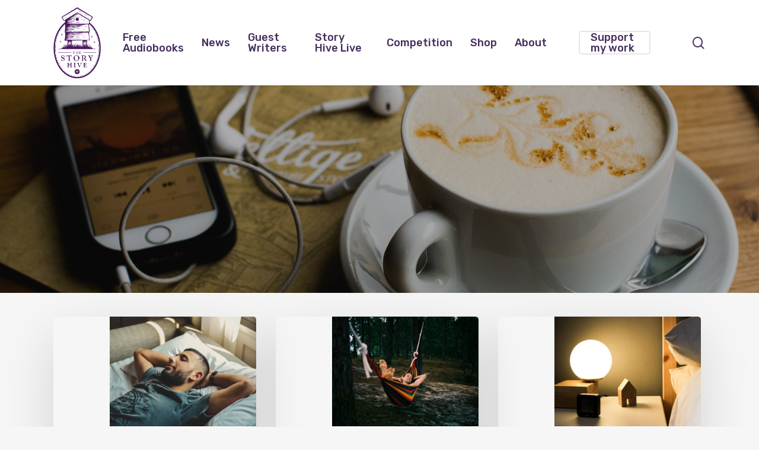

--- FILE ---
content_type: text/html; charset=UTF-8
request_url: https://thestoryhive.co.uk/audio_cat/sleep-aid/
body_size: 20500
content:
<!doctype html>
<html dir="ltr" lang="en-US" prefix="og: https://ogp.me/ns#" class="no-js">
<head>
	<meta charset="UTF-8">
	<meta name="viewport" content="width=device-width, initial-scale=1, maximum-scale=1, user-scalable=0" /><title>Sleep aid - The Story Hive</title>

		<!-- All in One SEO 4.9.3 - aioseo.com -->
	<meta name="robots" content="max-image-preview:large" />
	<link rel="canonical" href="https://thestoryhive.co.uk/audio_cat/sleep-aid/" />
	<meta name="generator" content="All in One SEO (AIOSEO) 4.9.3" />
		<script type="application/ld+json" class="aioseo-schema">
			{"@context":"https:\/\/schema.org","@graph":[{"@type":"BreadcrumbList","@id":"https:\/\/thestoryhive.co.uk\/audio_cat\/sleep-aid\/#breadcrumblist","itemListElement":[{"@type":"ListItem","@id":"https:\/\/thestoryhive.co.uk#listItem","position":1,"name":"Home","item":"https:\/\/thestoryhive.co.uk","nextItem":{"@type":"ListItem","@id":"https:\/\/thestoryhive.co.uk\/audio_cat\/sleep-aid\/#listItem","name":"Sleep aid"}},{"@type":"ListItem","@id":"https:\/\/thestoryhive.co.uk\/audio_cat\/sleep-aid\/#listItem","position":2,"name":"Sleep aid","previousItem":{"@type":"ListItem","@id":"https:\/\/thestoryhive.co.uk#listItem","name":"Home"}}]},{"@type":"CollectionPage","@id":"https:\/\/thestoryhive.co.uk\/audio_cat\/sleep-aid\/#collectionpage","url":"https:\/\/thestoryhive.co.uk\/audio_cat\/sleep-aid\/","name":"Sleep aid - The Story Hive","inLanguage":"en-US","isPartOf":{"@id":"https:\/\/thestoryhive.co.uk\/#website"},"breadcrumb":{"@id":"https:\/\/thestoryhive.co.uk\/audio_cat\/sleep-aid\/#breadcrumblist"}},{"@type":"Organization","@id":"https:\/\/thestoryhive.co.uk\/#organization","name":"The Story Hive","description":"The Home of Amazing Audio Stories","url":"https:\/\/thestoryhive.co.uk\/","telephone":"+442077940223","logo":{"@type":"ImageObject","url":"https:\/\/thestoryhive.co.uk\/wp-content\/uploads\/2023\/06\/cropped-shfav.png","@id":"https:\/\/thestoryhive.co.uk\/audio_cat\/sleep-aid\/#organizationLogo","width":512,"height":512},"image":{"@id":"https:\/\/thestoryhive.co.uk\/audio_cat\/sleep-aid\/#organizationLogo"},"sameAs":["https:\/\/www.facebook.com\/The-Story-Hive-101403016202413","https:\/\/www.instagram.com\/storyhiveaudiostories\/","https:\/\/www.tiktok.com\/@storyhiveaudiostories","https:\/\/www.youtube.com\/channel\/UCA9DwhtpbxwOWH4WMdqHaHw"]},{"@type":"WebSite","@id":"https:\/\/thestoryhive.co.uk\/#website","url":"https:\/\/thestoryhive.co.uk\/","name":"The Story Hive","description":"The Home of Amazing Audio Stories","inLanguage":"en-US","publisher":{"@id":"https:\/\/thestoryhive.co.uk\/#organization"}}]}
		</script>
		<!-- All in One SEO -->

<script id="cookieyes" type="text/javascript" src="https://cdn-cookieyes.com/client_data/dd39499ce3423e88e8653914/script.js"></script><link rel='dns-prefetch' href='//fonts.googleapis.com' />
<link rel="alternate" type="application/rss+xml" title="The Story Hive &raquo; Feed" href="https://thestoryhive.co.uk/feed/" />
<link rel="alternate" type="application/rss+xml" title="The Story Hive &raquo; Comments Feed" href="https://thestoryhive.co.uk/comments/feed/" />
<link rel="alternate" type="application/rss+xml" title="The Story Hive &raquo; Sleep aid Audio Category Feed" href="https://thestoryhive.co.uk/audio_cat/sleep-aid/feed/" />
		<!-- This site uses the Google Analytics by MonsterInsights plugin v8.27.0 - Using Analytics tracking - https://www.monsterinsights.com/ -->
							<script src="//www.googletagmanager.com/gtag/js?id=G-2DLQXTVXWN"  data-cfasync="false" data-wpfc-render="false" type="text/javascript" async></script>
			<script data-cfasync="false" data-wpfc-render="false" type="text/javascript">
				var mi_version = '8.27.0';
				var mi_track_user = true;
				var mi_no_track_reason = '';
								var MonsterInsightsDefaultLocations = {"page_location":"https:\/\/thestoryhive.co.uk\/audio_cat\/sleep-aid\/"};
				if ( typeof MonsterInsightsPrivacyGuardFilter === 'function' ) {
					var MonsterInsightsLocations = (typeof MonsterInsightsExcludeQuery === 'object') ? MonsterInsightsPrivacyGuardFilter( MonsterInsightsExcludeQuery ) : MonsterInsightsPrivacyGuardFilter( MonsterInsightsDefaultLocations );
				} else {
					var MonsterInsightsLocations = (typeof MonsterInsightsExcludeQuery === 'object') ? MonsterInsightsExcludeQuery : MonsterInsightsDefaultLocations;
				}

								var disableStrs = [
										'ga-disable-G-2DLQXTVXWN',
									];

				/* Function to detect opted out users */
				function __gtagTrackerIsOptedOut() {
					for (var index = 0; index < disableStrs.length; index++) {
						if (document.cookie.indexOf(disableStrs[index] + '=true') > -1) {
							return true;
						}
					}

					return false;
				}

				/* Disable tracking if the opt-out cookie exists. */
				if (__gtagTrackerIsOptedOut()) {
					for (var index = 0; index < disableStrs.length; index++) {
						window[disableStrs[index]] = true;
					}
				}

				/* Opt-out function */
				function __gtagTrackerOptout() {
					for (var index = 0; index < disableStrs.length; index++) {
						document.cookie = disableStrs[index] + '=true; expires=Thu, 31 Dec 2099 23:59:59 UTC; path=/';
						window[disableStrs[index]] = true;
					}
				}

				if ('undefined' === typeof gaOptout) {
					function gaOptout() {
						__gtagTrackerOptout();
					}
				}
								window.dataLayer = window.dataLayer || [];

				window.MonsterInsightsDualTracker = {
					helpers: {},
					trackers: {},
				};
				if (mi_track_user) {
					function __gtagDataLayer() {
						dataLayer.push(arguments);
					}

					function __gtagTracker(type, name, parameters) {
						if (!parameters) {
							parameters = {};
						}

						if (parameters.send_to) {
							__gtagDataLayer.apply(null, arguments);
							return;
						}

						if (type === 'event') {
														parameters.send_to = monsterinsights_frontend.v4_id;
							var hookName = name;
							if (typeof parameters['event_category'] !== 'undefined') {
								hookName = parameters['event_category'] + ':' + name;
							}

							if (typeof MonsterInsightsDualTracker.trackers[hookName] !== 'undefined') {
								MonsterInsightsDualTracker.trackers[hookName](parameters);
							} else {
								__gtagDataLayer('event', name, parameters);
							}
							
						} else {
							__gtagDataLayer.apply(null, arguments);
						}
					}

					__gtagTracker('js', new Date());
					__gtagTracker('set', {
						'developer_id.dZGIzZG': true,
											});
					if ( MonsterInsightsLocations.page_location ) {
						__gtagTracker('set', MonsterInsightsLocations);
					}
										__gtagTracker('config', 'G-2DLQXTVXWN', {"forceSSL":"true","link_attribution":"true"} );
															window.gtag = __gtagTracker;										(function () {
						/* https://developers.google.com/analytics/devguides/collection/analyticsjs/ */
						/* ga and __gaTracker compatibility shim. */
						var noopfn = function () {
							return null;
						};
						var newtracker = function () {
							return new Tracker();
						};
						var Tracker = function () {
							return null;
						};
						var p = Tracker.prototype;
						p.get = noopfn;
						p.set = noopfn;
						p.send = function () {
							var args = Array.prototype.slice.call(arguments);
							args.unshift('send');
							__gaTracker.apply(null, args);
						};
						var __gaTracker = function () {
							var len = arguments.length;
							if (len === 0) {
								return;
							}
							var f = arguments[len - 1];
							if (typeof f !== 'object' || f === null || typeof f.hitCallback !== 'function') {
								if ('send' === arguments[0]) {
									var hitConverted, hitObject = false, action;
									if ('event' === arguments[1]) {
										if ('undefined' !== typeof arguments[3]) {
											hitObject = {
												'eventAction': arguments[3],
												'eventCategory': arguments[2],
												'eventLabel': arguments[4],
												'value': arguments[5] ? arguments[5] : 1,
											}
										}
									}
									if ('pageview' === arguments[1]) {
										if ('undefined' !== typeof arguments[2]) {
											hitObject = {
												'eventAction': 'page_view',
												'page_path': arguments[2],
											}
										}
									}
									if (typeof arguments[2] === 'object') {
										hitObject = arguments[2];
									}
									if (typeof arguments[5] === 'object') {
										Object.assign(hitObject, arguments[5]);
									}
									if ('undefined' !== typeof arguments[1].hitType) {
										hitObject = arguments[1];
										if ('pageview' === hitObject.hitType) {
											hitObject.eventAction = 'page_view';
										}
									}
									if (hitObject) {
										action = 'timing' === arguments[1].hitType ? 'timing_complete' : hitObject.eventAction;
										hitConverted = mapArgs(hitObject);
										__gtagTracker('event', action, hitConverted);
									}
								}
								return;
							}

							function mapArgs(args) {
								var arg, hit = {};
								var gaMap = {
									'eventCategory': 'event_category',
									'eventAction': 'event_action',
									'eventLabel': 'event_label',
									'eventValue': 'event_value',
									'nonInteraction': 'non_interaction',
									'timingCategory': 'event_category',
									'timingVar': 'name',
									'timingValue': 'value',
									'timingLabel': 'event_label',
									'page': 'page_path',
									'location': 'page_location',
									'title': 'page_title',
									'referrer' : 'page_referrer',
								};
								for (arg in args) {
																		if (!(!args.hasOwnProperty(arg) || !gaMap.hasOwnProperty(arg))) {
										hit[gaMap[arg]] = args[arg];
									} else {
										hit[arg] = args[arg];
									}
								}
								return hit;
							}

							try {
								f.hitCallback();
							} catch (ex) {
							}
						};
						__gaTracker.create = newtracker;
						__gaTracker.getByName = newtracker;
						__gaTracker.getAll = function () {
							return [];
						};
						__gaTracker.remove = noopfn;
						__gaTracker.loaded = true;
						window['__gaTracker'] = __gaTracker;
					})();
									} else {
										console.log("");
					(function () {
						function __gtagTracker() {
							return null;
						}

						window['__gtagTracker'] = __gtagTracker;
						window['gtag'] = __gtagTracker;
					})();
									}
			</script>
				<!-- / Google Analytics by MonsterInsights -->
		<style id='wp-img-auto-sizes-contain-inline-css' type='text/css'>
img:is([sizes=auto i],[sizes^="auto," i]){contain-intrinsic-size:3000px 1500px}
/*# sourceURL=wp-img-auto-sizes-contain-inline-css */
</style>
<link rel='stylesheet' id='optinmonster-memberpress-css' href='https://thestoryhive.co.uk/wp-content/plugins/optinmonster/assets/dist/css/memberpress.min.css?ver=2.16.22' type='text/css' media='all' />
<link rel='stylesheet' id='mp-theme-css' href='https://thestoryhive.co.uk/wp-content/plugins/memberpress/css/ui/theme.css?ver=1.11.27' type='text/css' media='all' />
<style id='classic-theme-styles-inline-css' type='text/css'>
/*! This file is auto-generated */
.wp-block-button__link{color:#fff;background-color:#32373c;border-radius:9999px;box-shadow:none;text-decoration:none;padding:calc(.667em + 2px) calc(1.333em + 2px);font-size:1.125em}.wp-block-file__button{background:#32373c;color:#fff;text-decoration:none}
/*# sourceURL=/wp-includes/css/classic-themes.min.css */
</style>
<link rel='stylesheet' id='contact-form-7-css' href='https://thestoryhive.co.uk/wp-content/plugins/contact-form-7/includes/css/styles.css?ver=6.1.4' type='text/css' media='all' />
<link rel='stylesheet' id='woocommerce-layout-css' href='https://thestoryhive.co.uk/wp-content/plugins/woocommerce/assets/css/woocommerce-layout.css?ver=10.4.3' type='text/css' media='all' />
<link rel='stylesheet' id='woocommerce-smallscreen-css' href='https://thestoryhive.co.uk/wp-content/plugins/woocommerce/assets/css/woocommerce-smallscreen.css?ver=10.4.3' type='text/css' media='only screen and (max-width: 768px)' />
<link rel='stylesheet' id='woocommerce-general-css' href='https://thestoryhive.co.uk/wp-content/plugins/woocommerce/assets/css/woocommerce.css?ver=10.4.3' type='text/css' media='all' />
<style id='woocommerce-inline-inline-css' type='text/css'>
.woocommerce form .form-row .required { visibility: visible; }
/*# sourceURL=woocommerce-inline-inline-css */
</style>
<link rel='stylesheet' id='font-awesome-css' href='https://thestoryhive.co.uk/wp-content/themes/salient/css/font-awesome-legacy.min.css?ver=4.7.1' type='text/css' media='all' />
<link rel='stylesheet' id='salient-grid-system-css' href='https://thestoryhive.co.uk/wp-content/themes/salient/css/build/grid-system.css?ver=14.0.5' type='text/css' media='all' />
<link rel='stylesheet' id='main-styles-css' href='https://thestoryhive.co.uk/wp-content/themes/salient/css/build/style.css?ver=14.0.5' type='text/css' media='all' />
<link rel='stylesheet' id='nectar_default_font_open_sans-css' href='https://fonts.googleapis.com/css?family=Open+Sans%3A300%2C400%2C600%2C700&#038;subset=latin%2Clatin-ext' type='text/css' media='all' />
<link rel='stylesheet' id='nectar-blog-masonry-core-css' href='https://thestoryhive.co.uk/wp-content/themes/salient/css/build/blog/masonry-core.css?ver=14.0.5' type='text/css' media='all' />
<link rel='stylesheet' id='responsive-css' href='https://thestoryhive.co.uk/wp-content/themes/salient/css/build/responsive.css?ver=14.0.5' type='text/css' media='all' />
<link rel='stylesheet' id='nectar-product-style-minimal-css' href='https://thestoryhive.co.uk/wp-content/themes/salient/css/build/third-party/woocommerce/product-style-minimal.css?ver=14.0.5' type='text/css' media='all' />
<link rel='stylesheet' id='woocommerce-css' href='https://thestoryhive.co.uk/wp-content/themes/salient/css/build/woocommerce.css?ver=14.0.5' type='text/css' media='all' />
<link rel='stylesheet' id='skin-material-css' href='https://thestoryhive.co.uk/wp-content/themes/salient/css/build/skin-material.css?ver=14.0.5' type='text/css' media='all' />
<link rel='stylesheet' id='salient-wp-menu-dynamic-css' href='https://thestoryhive.co.uk/wp-content/uploads/salient/menu-dynamic.css?ver=70600' type='text/css' media='all' />
<link rel='stylesheet' id='dynamic-css-css' href='https://thestoryhive.co.uk/wp-content/themes/salient/css/salient-dynamic-styles.css?ver=681' type='text/css' media='all' />
<style id='dynamic-css-inline-css' type='text/css'>
@media only screen and (min-width:1000px){body #ajax-content-wrap.no-scroll{min-height:calc(100vh - 144px);height:calc(100vh - 144px)!important;}}@media only screen and (min-width:1000px){#page-header-wrap.fullscreen-header,#page-header-wrap.fullscreen-header #page-header-bg,html:not(.nectar-box-roll-loaded) .nectar-box-roll > #page-header-bg.fullscreen-header,.nectar_fullscreen_zoom_recent_projects,#nectar_fullscreen_rows:not(.afterLoaded) > div{height:calc(100vh - 143px);}.wpb_row.vc_row-o-full-height.top-level,.wpb_row.vc_row-o-full-height.top-level > .col.span_12{min-height:calc(100vh - 143px);}html:not(.nectar-box-roll-loaded) .nectar-box-roll > #page-header-bg.fullscreen-header{top:144px;}.nectar-slider-wrap[data-fullscreen="true"]:not(.loaded),.nectar-slider-wrap[data-fullscreen="true"]:not(.loaded) .swiper-container{height:calc(100vh - 142px)!important;}.admin-bar .nectar-slider-wrap[data-fullscreen="true"]:not(.loaded),.admin-bar .nectar-slider-wrap[data-fullscreen="true"]:not(.loaded) .swiper-container{height:calc(100vh - 142px - 32px)!important;}}@media only screen and (max-width:999px){.using-mobile-browser #nectar_fullscreen_rows:not(.afterLoaded):not([data-mobile-disable="on"]) > div{height:calc(100vh - 136px);}.using-mobile-browser .wpb_row.vc_row-o-full-height.top-level,.using-mobile-browser .wpb_row.vc_row-o-full-height.top-level > .col.span_12,[data-permanent-transparent="1"].using-mobile-browser .wpb_row.vc_row-o-full-height.top-level,[data-permanent-transparent="1"].using-mobile-browser .wpb_row.vc_row-o-full-height.top-level > .col.span_12{min-height:calc(100vh - 136px);}html:not(.nectar-box-roll-loaded) .nectar-box-roll > #page-header-bg.fullscreen-header,.nectar_fullscreen_zoom_recent_projects,.nectar-slider-wrap[data-fullscreen="true"]:not(.loaded),.nectar-slider-wrap[data-fullscreen="true"]:not(.loaded) .swiper-container,#nectar_fullscreen_rows:not(.afterLoaded):not([data-mobile-disable="on"]) > div{height:calc(100vh - 83px);}.wpb_row.vc_row-o-full-height.top-level,.wpb_row.vc_row-o-full-height.top-level > .col.span_12{min-height:calc(100vh - 83px);}body[data-transparent-header="false"] #ajax-content-wrap.no-scroll{min-height:calc(100vh - 83px);height:calc(100vh - 83px);}}.post-type-archive-product.woocommerce .container-wrap,.tax-product_cat.woocommerce .container-wrap{background-color:#f6f6f6;}.woocommerce.single-product #single-meta{position:relative!important;top:0!important;margin:0;left:8px;height:auto;}.woocommerce.single-product #single-meta:after{display:block;content:" ";clear:both;height:1px;}.woocommerce ul.products li.product.material,.woocommerce-page ul.products li.product.material{background-color:#ffffff;}.woocommerce ul.products li.product.minimal .product-wrap,.woocommerce ul.products li.product.minimal .background-color-expand,.woocommerce-page ul.products li.product.minimal .product-wrap,.woocommerce-page ul.products li.product.minimal .background-color-expand{background-color:#ffffff;}.screen-reader-text,.nectar-skip-to-content:not(:focus){border:0;clip:rect(1px,1px,1px,1px);clip-path:inset(50%);height:1px;margin:-1px;overflow:hidden;padding:0;position:absolute!important;width:1px;word-wrap:normal!important;}
.single-audiobooks h1, .section-title h1 {
    color: #462F5E;
}
.memberpressgroup-template h1 {
    font-size: 37.5px !important;
line-height: 48px!important;
}
.ab-featured-image {
    width: 100%;
    height: 300px;
    background-size: cover;
    background-position: 75% center;
    border-radius: 6px;
}
.tax-page {
width: 100%;
}
.blog-recent[data-style*="classic_enhanced"] .article-content-wrap {
padding: 25px;
}
.listen-collection-description {
    max-width: 780px;
}
.sign-in {
    display: none;
}
.sign-in button.button.mp-hide-pw.hide-if-no-js {
    display: none;
}
audio {
    width: 100%;
    border: 1px solid #462F5E;
    border-radius: 50px;
    margin: 10px 0;
}
.ab-breadcrumbs * {
    font-size: 12px;
    line-height: 10px;
    color: #9a9a9a;
}
.audiobook-intro {
margin-bottom: 10px;
}
.tax-header {
    margin-bottom: 35px;
    color: #462F5E;
}
.tax-header * {
    color: #462F5E;
}
.toggle-listen-view {
    display: flex;
    justify-content: space-between;
}

.listen-type {
    color: #ddd;
    transition: 0.3s ease-in-out;
}
.listen-type:hover {
    color: #462F5E;
}
.active .listen-type {
    color: #462F5E;
} 
.toggle-listen-view {
    border-bottom: 2px solid #462F5E;
}
.related-audio-posts-wrapper .col.span_4.active-page {
    opacity: 0.2;
}
.also-in-collection {
    background-color: white;
    padding: 25px 25px 0 25px;
    border-radius: 6px;
    display: inline-block;
}
.audio-tag-container {
    background-color: #462F5E;
    padding: 15px 0;
    margin: 15px 0;
}

.audio-tag {
    margin: 2px 10px 2px 0;
    padding: 0px 12px;
    border-radius: 6px;
    color: white;
    display: inline-block;
    font-size: 13px;
    border: 1px solid white;
    transition: 0.2s ease-in-out;
    cursor: pointer;
}
.audio-tag:hover {
    background-color: white;
    color: #093a43;
}
.audio-collection {
    margin: 2px 10px 2px 0;
    background-color: white;
    color: #462F5E;
    padding: 0px 12px;
    border-radius: 6px;
    display: inline-block;
    font-size: 13px;
    border: 1px solid white;
    transition: 0.2s ease-in-out;
    cursor: pointer;
}
@media(min-width: 1000px){
    .container.single-audio-container {
        display: flex;
    }
    }
@media(min-width: 768px){

    .tax-header {
        width: 100%;
    }
    .tax-page {
        width: 100%;
        display: flex;
        flex-wrap: wrap;
    }
    .audio-tag-container-inner {
        display: flex;
        justify-content: space-between;
    }
    .related-audio-posts-card-title {
    min-height: 52px;
}
}
@media(min-width: 768px) and (max-width: 991px){
.blog-recent .col, html .blog-recent[data-style].columns-3 div:nth-child(3n+3) {
    margin-bottom: 40px;
    width: 48%;
    margin-right: 2% !important;
}
}

@media(max-width: 999px){
    .container.single-audio-container .col {
        float: none;
    }
    .toggle-listen-view a h2 {
        font-size: 16px;
    }
    .audio-tag {
        font-size: 12px;
    }
    .single-audiobooks h1 {
        font-size: 25px;
        line-height: 30px;
    }
    .memberpressgroup-template h1 {
        font-size: 32.5px !important;
        line-height: 41.6px !important;
    }

}



@media (min-width: 690px) and (max-width: 990px){
.related-audio-posts-wrapper .span_3, .single-audio-container .span_3 {
    width: 31%;
    margin-right: 2% !important;
}
.related-audio-posts-wrapper .col.span_4 {
width: 31%;
}
}

@media (min-width: 991px){
.related-audio-posts-wrapper .span_3, .single-audio-container .span_3 {
    width: 23%;
}
.related-audio-posts-wrapper .col.span_4 {
width: 31%;
}
}
.container.single-audio-container.second {
    padding-top: 40px;
    padding-bottom: 40px;
}

.media-controls.inline.audio > .controls-bar {
    background-color: #232323;
    border-radius: 30px;
}

audio::-webkit-media-controls-play-button{
    background-color:green;
}

.nectar-recent-posts-single_featured h2 {
    margin: 15px 0 20px 0;
}
.recent-posts-audiobook-tags, .recent-posts-audiobook-content {
    margin-bottom: 15px;
}
.nectar-recent-posts-single_featured.multiple_featured .recent-posts-audiobook-tags, .nectar-recent-posts-single_featured.multiple_featured .recent-posts-audiobook-content {
    opacity: 0;
    transform: translateY(40px);
}

.nectar-recent-posts-single_featured.multiple_featured .active .recent-posts-audiobook-tags, .nectar-recent-posts-single_featured.multiple_featured .active .recent-posts-audiobook-content {
    opacity: 1;
    transform: translateY(0);
}
.nectar-recent-posts-single_featured.multiple_featured .recent-posts-audiobook-tags, .nectar-recent-posts-single_featured.multiple_featured .recent-posts-audiobook-content {
    transition: opacity .85s cubic-bezier(.4,0,.1,1) .2s,transform .85s cubic-bezier(.4,0,.1,1) .2s,box-shadow .45s cubic-bezier(.25,1,.33,1);
}



div.control-container {
  margin-top: 10px;
  padding-bottom: 10px; }
  div.control-container div.amplitude-play-pause {
    width: 74px;
    height: 74px;
    cursor: pointer;
    margin: 15px auto 5px;
 }
  div.control-container div.amplitude-play-pause.amplitude-paused {
    background: url("https://521dimensions.com/img/open-source/amplitudejs/examples/single-song/play.svg");
    background-size: cover; 
    border-radius: 100px;
    background-color: #462F5E;
  }
  div.control-container div.amplitude-play-pause.amplitude-playing {
    background: url("https://521dimensions.com/img/open-source/amplitudejs/examples/single-song/pause.svg");
    background-size: cover;
    background-color: #462F5E;
       border-radius: 100px;
       transition: 0.3s ease-in-out;
  }
  div.control-container div.amplitude-play-pause:hover {
    opacity: 0.7;
  }
  div.control-container div.meta-container {
    text-align: center;
    color: white;
    margin-top: 10px; }
    div.control-container div.meta-container span[data-amplitude-song-info="name"] {
      font-size: 18px;
      color: #363636;
      display: block; }
    div.control-container div.meta-container span[data-amplitude-song-info="artist"] {
      font-weight: 100;
      font-size: 14px;
      color: #fff;
      display: block; }
  div.control-container:after {
    content: "";
    display: table;
    clear: both; }

/*
  Small only
*/
@media screen and (max-width: 39.9375em) {
  div.control-container div.amplitude-play-pause {
    background-size: cover;
    width: 64px;
    height: 64px; }
}
/*
  Medium only
*/
/*
  Large Only
*/
div.time-container {
  opacity: 0.5;
  font-weight: 100;
  font-size: 12px;
    color: #363636;
  height: 15px; }
  div.time-container span.current-time {
    float: left;
    margin-left: 5px; }
  div.time-container span.duration {
    float: right;
    margin-right: 5px; }

/*
  Small only
*/
/*
  Medium only
*/
/*
  Large Only
*/
progress.amplitude-song-played-progress {
  background-color: #313252;
  -webkit-appearance: none;
  appearance: none;
  width: 100%;
  height: 5px;
  display: block;
  cursor: pointer;
  border: none; }
  progress.amplitude-song-played-progress:not([value]) {
    background-color: #313252; }

progress[value]::-webkit-progress-bar {
  background-color: #313252; }

progress[value]::-moz-progress-bar {
  background-color: #00a0ff; }

progress[value]::-webkit-progress-value {
  background-color: #00a0ff; }

/*
  Small only
*/
/*
  Medium only
*/
/*
  Large Only
*/
/*
  3. Layout
*/
div.bottom-container {
  background-color: #fff;
  border-bottom-right-radius: 6px;
  border-bottom-left-radius: 6px; 
  padding: 25px 10px 5px;
    
}

/*
  Small only
*/
/*
  Medium only
*/
/*
  Large Only
*/
div#single-song-player {
border-radius: 6px;
margin: auto;
margin-top: 15px;
width: 100%;
max-width: 460px;
-webkit-font-smoothing: antialiased;
border: 0px solid;
display: grid;
box-shadow: 0 25px 60px rgba(0, 0, 0, .17);
}
  div#single-song-player img[data-amplitude-song-info="cover_art_url"] {
    width: 100%;
    border-top-right-radius: 6px;
    border-top-left-radius: 6px; }
    
    
div#player-bottom div#volume-container {
    text-align: center;
    background-color: rgba(73, 22, 92, 0.94);
    padding: 15px 20px;
    border-radius: 50px;
    display: flex;
    align-items: center;
    margin: 25px 15px 15px;
}
div#player-bottom div#volume-container img {
    display: block;
    float: left;
    background-color: white;
    padding: 5px;
    border-radius: 20px;
}
    div#player-bottom div#volume-container input[type="range"].amplitude-volume-slider {
      width: calc(100% - 30px);
      -webkit-appearance: none;
      display: block;
      margin-left: 10px;
      float: left; }
    div#player-bottom div#volume-container input[type="range"].amplitude-volume-slider:focus {
      outline: none; }
    div#player-bottom div#volume-container input[type="range"].amplitude-volume-slider::-webkit-slider-runnable-track {
      width: 75%;
      height: 2px;
      cursor: pointer;
      animate: 0.2s;
      background: #cfd8dc; }
    div#player-bottom div#volume-container input[type="range"].amplitude-volume-slider::-webkit-slider-thumb {
      height: 18px;
      width: 18px;
      background-color: white;
      cursor: pointer;
      margin-top: -8px;
      -webkit-appearance: none;
      border-radius: 20px; }
    div#player-bottom div#volume-container input[type="range"].amplitude-volume-slider:focus::-webkit-slider-runnable-track {
      background: #cfd8dc; }
    div#player-bottom div#volume-container input[type="range"].amplitude-volume-slider::-moz-range-track {
      width: 100%;
      height: 1px;
      cursor: pointer;
      animate: 0.2s;
      background: #cfd8dc; }
    div#player-bottom div#volume-container input[type="range"].amplitude-volume-slider::-moz-range-thumb {
      height: 18px;
      width: 18px;
      background-color: white;
      cursor: pointer;
      margin-top: -8px;
      -webkit-appearance: none;
      border-radius: 20px; }
    div#player-bottom div#volume-container input[type="range"].amplitude-volume-slider::-ms-track {
      width: 100%;
      height: 2px;
      cursor: pointer;
      animate: 0.2s;
      background: #cfd8dc;
      border-width: 15px 0;
      color: transparent;
      border-color: #192029; }
    div#player-bottom div#volume-container input[type="range"].amplitude-volume-slider::-ms-fill-lower {
      background: transparent;
      border-radius: 2.6px; }
    div#player-bottom div#volume-container input[type="range"].amplitude-volume-slider::-ms-fill-upper {
      background: transparent;
      border-radius: 2.6px; }
    div#player-bottom div#volume-container input[type="range"].amplitude-volume-slider::-ms-thumb {
      height: 18px;
      width: 18px;
      background-color: white;
      cursor: pointer;
      margin-top: 0px;
      border: 20px; }
    div#player-bottom div#volume-container input[type="range"].amplitude-volume-slider:focus::-ms-fill-lower {
      background: #cfd8dc; }
    div#player-bottom div#volume-container input[type="range"].amplitude-volume-slider::-ms-fill-upper {
      background: #cfd8dc; }
    div#player-bottom div#volume-container input[type="range"].amplitude-volume-slider::-ms-tooltip {
      display: none; }
  div#player-bottom div#volume-container:after {
    content: "";
    display: table;
    clear: both; }

@-moz-document url-prefix() {
  div#player-bottom div#volume-container input[type="range"].amplitude-volume-slider {
    margin-top: 0px; } }
@supports (-ms-ime-align: auto) {
  div#player-bottom div#volume-container input[type="range"].amplitude-volume-slider {
    margin-top: -4px;
    height: 30px;
    background-color: #192029 !important; } }
    
.related-audio-posts-wrapper {
    display: flex;
    width: 100%;
    flex-wrap: wrap;
}
.related-audio-posts-card-bottom {
    padding: 15px;
}
.related-audio-posts-card {
    background-color: white;
    border-radius: 6px;
    margin-bottom: 25px;
    transition: 0.3s ease-in-out;
    cursor: pointer;
}
.related-audio-posts-card:hover{
    transform: translateY(-4px);
    box-shadow: 0 25px 60px rgba(0, 0, 0, .17);
    
}

.also-in-collection .related-audio-posts-card-bottom {
    border-left: 1px solid #ccc;
    border-bottom: 1px solid #ccc;
    border-right: 1px solid #ccc;
    border-bottom-left-radius: 6px;
    border-bottom-right-radius: 6px;
}

.related-audio-posts-card-image {
height: 120px;
background-size: cover;
background-position: center;
border-radius: 6px 6px 0 0;
}

.related-audio-posts-card-bottom .nectar-menu-icon.fa.fa-volume-up {
    margin-right: 10px;
}
.related-audio-posts-card-title {
font-weight: 500;
}
.related-audio-posts-card-bottom .sf-with-ul {
    padding: 5px 10px;
    border: 1px solid;
    border-radius: 6px;
    margin-top: 10px;
    text-align: center;
}
.nectar-recent-posts-single_featured .nectar-recent-post-slide .nectar-recent-post-bg:after {
background-color: rgba(2,2,2,.73);
}
.nectar-recent-posts-single_featured .inner-wrap {
width: 65%;
}
body a {
color: #DD6E0F;
}
html .mepr-price-menu.minimal_horizontal .mepr-price-box-title {
margin-bottom: 25px;
}
html .mepr-price-menu.minimal_horizontal .mepr-price-box-price {
margin-bottom: 15px;
}
/*# sourceURL=dynamic-css-inline-css */
</style>
<link rel='stylesheet' id='salient-child-style-css' href='https://thestoryhive.co.uk/wp-content/themes/salient-child/style.css?ver=14.0.5' type='text/css' media='all' />
<link rel='stylesheet' id='redux-google-fonts-salient_redux-css' href='https://fonts.googleapis.com/css?family=Rubik%3A500%2C600%2C400%2C700%7CNunito%3A400italic%2C400%7CMontserrat%3A500&#038;subset=latin&#038;ver=1696248710' type='text/css' media='all' />
<script type="text/template" id="tmpl-variation-template">
	<div class="woocommerce-variation-description">{{{ data.variation.variation_description }}}</div>
	<div class="woocommerce-variation-price">{{{ data.variation.price_html }}}</div>
	<div class="woocommerce-variation-availability">{{{ data.variation.availability_html }}}</div>
</script>
<script type="text/template" id="tmpl-unavailable-variation-template">
	<p role="alert">Sorry, this product is unavailable. Please choose a different combination.</p>
</script>
<script type="text/javascript" src="https://thestoryhive.co.uk/wp-content/plugins/google-analytics-for-wordpress/assets/js/frontend-gtag.min.js?ver=8.27.0" id="monsterinsights-frontend-script-js"></script>
<script data-cfasync="false" data-wpfc-render="false" type="text/javascript" id='monsterinsights-frontend-script-js-extra'>/* <![CDATA[ */
var monsterinsights_frontend = {"js_events_tracking":"true","download_extensions":"doc,pdf,ppt,zip,xls,docx,pptx,xlsx,mp3,wav","inbound_paths":"[{\"path\":\"\\\/go\\\/\",\"label\":\"affiliate\"},{\"path\":\"\\\/recommend\\\/\",\"label\":\"affiliate\"}]","home_url":"https:\/\/thestoryhive.co.uk","hash_tracking":"false","v4_id":"G-2DLQXTVXWN"};/* ]]> */
</script>
<script type="text/javascript" src="https://thestoryhive.co.uk/wp-includes/js/jquery/jquery.min.js?ver=3.7.1" id="jquery-core-js"></script>
<script type="text/javascript" src="https://thestoryhive.co.uk/wp-includes/js/jquery/jquery-migrate.min.js?ver=3.4.1" id="jquery-migrate-js"></script>
<script type="text/javascript" src="https://thestoryhive.co.uk/wp-content/plugins/woocommerce/assets/js/jquery-blockui/jquery.blockUI.min.js?ver=2.7.0-wc.10.4.3" id="wc-jquery-blockui-js" data-wp-strategy="defer"></script>
<script type="text/javascript" id="wc-add-to-cart-js-extra">
/* <![CDATA[ */
var wc_add_to_cart_params = {"ajax_url":"/wp-admin/admin-ajax.php","wc_ajax_url":"/?wc-ajax=%%endpoint%%","i18n_view_cart":"View cart","cart_url":"https://thestoryhive.co.uk/cart/","is_cart":"","cart_redirect_after_add":"yes"};
//# sourceURL=wc-add-to-cart-js-extra
/* ]]> */
</script>
<script type="text/javascript" src="https://thestoryhive.co.uk/wp-content/plugins/woocommerce/assets/js/frontend/add-to-cart.min.js?ver=10.4.3" id="wc-add-to-cart-js" data-wp-strategy="defer"></script>
<script type="text/javascript" src="https://thestoryhive.co.uk/wp-content/plugins/woocommerce/assets/js/js-cookie/js.cookie.min.js?ver=2.1.4-wc.10.4.3" id="wc-js-cookie-js" defer="defer" data-wp-strategy="defer"></script>
<script type="text/javascript" id="woocommerce-js-extra">
/* <![CDATA[ */
var woocommerce_params = {"ajax_url":"/wp-admin/admin-ajax.php","wc_ajax_url":"/?wc-ajax=%%endpoint%%","i18n_password_show":"Show password","i18n_password_hide":"Hide password"};
//# sourceURL=woocommerce-js-extra
/* ]]> */
</script>
<script type="text/javascript" src="https://thestoryhive.co.uk/wp-content/plugins/woocommerce/assets/js/frontend/woocommerce.min.js?ver=10.4.3" id="woocommerce-js" defer="defer" data-wp-strategy="defer"></script>
<script type="text/javascript" src="https://thestoryhive.co.uk/wp-content/plugins/js_composer_salient/assets/js/vendors/woocommerce-add-to-cart.js?ver=6.7.1" id="vc_woocommerce-add-to-cart-js-js"></script>
<script type="text/javascript" id="WCPAY_ASSETS-js-extra">
/* <![CDATA[ */
var wcpayAssets = {"url":"https://thestoryhive.co.uk/wp-content/plugins/woocommerce-payments/dist/"};
//# sourceURL=WCPAY_ASSETS-js-extra
/* ]]> */
</script>
<script type="text/javascript" src="https://thestoryhive.co.uk/wp-includes/js/underscore.min.js?ver=1.13.7" id="underscore-js"></script>
<script type="text/javascript" id="wp-util-js-extra">
/* <![CDATA[ */
var _wpUtilSettings = {"ajax":{"url":"/wp-admin/admin-ajax.php"}};
//# sourceURL=wp-util-js-extra
/* ]]> */
</script>
<script type="text/javascript" src="https://thestoryhive.co.uk/wp-includes/js/wp-util.min.js?ver=6.9" id="wp-util-js"></script>
<script type="text/javascript" id="wc-add-to-cart-variation-js-extra">
/* <![CDATA[ */
var wc_add_to_cart_variation_params = {"wc_ajax_url":"/?wc-ajax=%%endpoint%%","i18n_no_matching_variations_text":"Sorry, no products matched your selection. Please choose a different combination.","i18n_make_a_selection_text":"Please select some product options before adding this product to your cart.","i18n_unavailable_text":"Sorry, this product is unavailable. Please choose a different combination.","i18n_reset_alert_text":"Your selection has been reset. Please select some product options before adding this product to your cart."};
//# sourceURL=wc-add-to-cart-variation-js-extra
/* ]]> */
</script>
<script type="text/javascript" src="https://thestoryhive.co.uk/wp-content/plugins/woocommerce/assets/js/frontend/add-to-cart-variation.min.js?ver=10.4.3" id="wc-add-to-cart-variation-js" defer="defer" data-wp-strategy="defer"></script>
<script type="text/javascript" src="https://thestoryhive.co.uk/wp-content/uploads/hm_custom_css_js/custom.js?ver=1674798981" id="hm_custom_js-js"></script>
<link rel="https://api.w.org/" href="https://thestoryhive.co.uk/wp-json/" /><link rel="alternate" title="JSON" type="application/json" href="https://thestoryhive.co.uk/wp-json/wp/v2/audio_cat/97" /><link rel="EditURI" type="application/rsd+xml" title="RSD" href="https://thestoryhive.co.uk/xmlrpc.php?rsd" />
<meta name="generator" content="WordPress 6.9" />
<meta name="generator" content="WooCommerce 10.4.3" />
<script type="text/javascript" src="https://cdn.jsdelivr.net/npm/amplitudejs@5.3.2/dist/amplitude.js"></script>
<!-- Google Tag Manager -->
<script>(function(w,d,s,l,i){w[l]=w[l]||[];w[l].push({'gtm.start':
new Date().getTime(),event:'gtm.js'});var f=d.getElementsByTagName(s)[0],
j=d.createElement(s),dl=l!='dataLayer'?'&l='+l:'';j.async=true;j.src=
'https://www.googletagmanager.com/gtm.js?id='+i+dl;f.parentNode.insertBefore(j,f);
})(window,document,'script','dataLayer','GTM-KHJWHXXV');</script>
<!-- End Google Tag Manager -->
<!-- Google tag (gtag.js) -->
<script async src="https://www.googletagmanager.com/gtag/js?id=G-F2S4HQYN97"></script>
<script>
  window.dataLayer = window.dataLayer || [];
  function gtag(){dataLayer.push(arguments);}
  gtag('js', new Date());

  gtag('config', 'G-F2S4HQYN97');
</script><script type="text/javascript"> var root = document.getElementsByTagName( "html" )[0]; root.setAttribute( "class", "js" ); </script>	<noscript><style>.woocommerce-product-gallery{ opacity: 1 !important; }</style></noscript>
	<meta name="generator" content="Powered by WPBakery Page Builder - drag and drop page builder for WordPress."/>
<style type="text/css">.wpgs-for .slick-arrow::before,.wpgs-nav .slick-prev::before, .wpgs-nav .slick-next::before{color:#000;}.fancybox-bg{background-color:rgba(10,0,0,0.75);}.fancybox-caption,.fancybox-infobar{color:#fff;}.wpgs-nav .slick-slide{border-color:transparent}.wpgs-nav .slick-current{border-color:#000}.wpgs-video-wrapper{min-height:500px;}</style><link rel="icon" href="https://thestoryhive.co.uk/wp-content/uploads/2023/06/cropped-shfav-32x32.png" sizes="32x32" />
<link rel="icon" href="https://thestoryhive.co.uk/wp-content/uploads/2023/06/cropped-shfav-192x192.png" sizes="192x192" />
<link rel="apple-touch-icon" href="https://thestoryhive.co.uk/wp-content/uploads/2023/06/cropped-shfav-180x180.png" />
<meta name="msapplication-TileImage" content="https://thestoryhive.co.uk/wp-content/uploads/2023/06/cropped-shfav-270x270.png" />
		<style type="text/css" id="wp-custom-css">
			.body a:link {
  color: #ff8d00;
}
		</style>
		<noscript><style> .wpb_animate_when_almost_visible { opacity: 1; }</style></noscript><link rel='stylesheet' id='wc-blocks-style-css' href='https://thestoryhive.co.uk/wp-content/plugins/woocommerce/assets/client/blocks/wc-blocks.css?ver=wc-10.4.3' type='text/css' media='all' />
<style id='global-styles-inline-css' type='text/css'>
:root{--wp--preset--aspect-ratio--square: 1;--wp--preset--aspect-ratio--4-3: 4/3;--wp--preset--aspect-ratio--3-4: 3/4;--wp--preset--aspect-ratio--3-2: 3/2;--wp--preset--aspect-ratio--2-3: 2/3;--wp--preset--aspect-ratio--16-9: 16/9;--wp--preset--aspect-ratio--9-16: 9/16;--wp--preset--color--black: #000000;--wp--preset--color--cyan-bluish-gray: #abb8c3;--wp--preset--color--white: #ffffff;--wp--preset--color--pale-pink: #f78da7;--wp--preset--color--vivid-red: #cf2e2e;--wp--preset--color--luminous-vivid-orange: #ff6900;--wp--preset--color--luminous-vivid-amber: #fcb900;--wp--preset--color--light-green-cyan: #7bdcb5;--wp--preset--color--vivid-green-cyan: #00d084;--wp--preset--color--pale-cyan-blue: #8ed1fc;--wp--preset--color--vivid-cyan-blue: #0693e3;--wp--preset--color--vivid-purple: #9b51e0;--wp--preset--gradient--vivid-cyan-blue-to-vivid-purple: linear-gradient(135deg,rgb(6,147,227) 0%,rgb(155,81,224) 100%);--wp--preset--gradient--light-green-cyan-to-vivid-green-cyan: linear-gradient(135deg,rgb(122,220,180) 0%,rgb(0,208,130) 100%);--wp--preset--gradient--luminous-vivid-amber-to-luminous-vivid-orange: linear-gradient(135deg,rgb(252,185,0) 0%,rgb(255,105,0) 100%);--wp--preset--gradient--luminous-vivid-orange-to-vivid-red: linear-gradient(135deg,rgb(255,105,0) 0%,rgb(207,46,46) 100%);--wp--preset--gradient--very-light-gray-to-cyan-bluish-gray: linear-gradient(135deg,rgb(238,238,238) 0%,rgb(169,184,195) 100%);--wp--preset--gradient--cool-to-warm-spectrum: linear-gradient(135deg,rgb(74,234,220) 0%,rgb(151,120,209) 20%,rgb(207,42,186) 40%,rgb(238,44,130) 60%,rgb(251,105,98) 80%,rgb(254,248,76) 100%);--wp--preset--gradient--blush-light-purple: linear-gradient(135deg,rgb(255,206,236) 0%,rgb(152,150,240) 100%);--wp--preset--gradient--blush-bordeaux: linear-gradient(135deg,rgb(254,205,165) 0%,rgb(254,45,45) 50%,rgb(107,0,62) 100%);--wp--preset--gradient--luminous-dusk: linear-gradient(135deg,rgb(255,203,112) 0%,rgb(199,81,192) 50%,rgb(65,88,208) 100%);--wp--preset--gradient--pale-ocean: linear-gradient(135deg,rgb(255,245,203) 0%,rgb(182,227,212) 50%,rgb(51,167,181) 100%);--wp--preset--gradient--electric-grass: linear-gradient(135deg,rgb(202,248,128) 0%,rgb(113,206,126) 100%);--wp--preset--gradient--midnight: linear-gradient(135deg,rgb(2,3,129) 0%,rgb(40,116,252) 100%);--wp--preset--font-size--small: 13px;--wp--preset--font-size--medium: 20px;--wp--preset--font-size--large: 36px;--wp--preset--font-size--x-large: 42px;--wp--preset--spacing--20: 0.44rem;--wp--preset--spacing--30: 0.67rem;--wp--preset--spacing--40: 1rem;--wp--preset--spacing--50: 1.5rem;--wp--preset--spacing--60: 2.25rem;--wp--preset--spacing--70: 3.38rem;--wp--preset--spacing--80: 5.06rem;--wp--preset--shadow--natural: 6px 6px 9px rgba(0, 0, 0, 0.2);--wp--preset--shadow--deep: 12px 12px 50px rgba(0, 0, 0, 0.4);--wp--preset--shadow--sharp: 6px 6px 0px rgba(0, 0, 0, 0.2);--wp--preset--shadow--outlined: 6px 6px 0px -3px rgb(255, 255, 255), 6px 6px rgb(0, 0, 0);--wp--preset--shadow--crisp: 6px 6px 0px rgb(0, 0, 0);}:where(.is-layout-flex){gap: 0.5em;}:where(.is-layout-grid){gap: 0.5em;}body .is-layout-flex{display: flex;}.is-layout-flex{flex-wrap: wrap;align-items: center;}.is-layout-flex > :is(*, div){margin: 0;}body .is-layout-grid{display: grid;}.is-layout-grid > :is(*, div){margin: 0;}:where(.wp-block-columns.is-layout-flex){gap: 2em;}:where(.wp-block-columns.is-layout-grid){gap: 2em;}:where(.wp-block-post-template.is-layout-flex){gap: 1.25em;}:where(.wp-block-post-template.is-layout-grid){gap: 1.25em;}.has-black-color{color: var(--wp--preset--color--black) !important;}.has-cyan-bluish-gray-color{color: var(--wp--preset--color--cyan-bluish-gray) !important;}.has-white-color{color: var(--wp--preset--color--white) !important;}.has-pale-pink-color{color: var(--wp--preset--color--pale-pink) !important;}.has-vivid-red-color{color: var(--wp--preset--color--vivid-red) !important;}.has-luminous-vivid-orange-color{color: var(--wp--preset--color--luminous-vivid-orange) !important;}.has-luminous-vivid-amber-color{color: var(--wp--preset--color--luminous-vivid-amber) !important;}.has-light-green-cyan-color{color: var(--wp--preset--color--light-green-cyan) !important;}.has-vivid-green-cyan-color{color: var(--wp--preset--color--vivid-green-cyan) !important;}.has-pale-cyan-blue-color{color: var(--wp--preset--color--pale-cyan-blue) !important;}.has-vivid-cyan-blue-color{color: var(--wp--preset--color--vivid-cyan-blue) !important;}.has-vivid-purple-color{color: var(--wp--preset--color--vivid-purple) !important;}.has-black-background-color{background-color: var(--wp--preset--color--black) !important;}.has-cyan-bluish-gray-background-color{background-color: var(--wp--preset--color--cyan-bluish-gray) !important;}.has-white-background-color{background-color: var(--wp--preset--color--white) !important;}.has-pale-pink-background-color{background-color: var(--wp--preset--color--pale-pink) !important;}.has-vivid-red-background-color{background-color: var(--wp--preset--color--vivid-red) !important;}.has-luminous-vivid-orange-background-color{background-color: var(--wp--preset--color--luminous-vivid-orange) !important;}.has-luminous-vivid-amber-background-color{background-color: var(--wp--preset--color--luminous-vivid-amber) !important;}.has-light-green-cyan-background-color{background-color: var(--wp--preset--color--light-green-cyan) !important;}.has-vivid-green-cyan-background-color{background-color: var(--wp--preset--color--vivid-green-cyan) !important;}.has-pale-cyan-blue-background-color{background-color: var(--wp--preset--color--pale-cyan-blue) !important;}.has-vivid-cyan-blue-background-color{background-color: var(--wp--preset--color--vivid-cyan-blue) !important;}.has-vivid-purple-background-color{background-color: var(--wp--preset--color--vivid-purple) !important;}.has-black-border-color{border-color: var(--wp--preset--color--black) !important;}.has-cyan-bluish-gray-border-color{border-color: var(--wp--preset--color--cyan-bluish-gray) !important;}.has-white-border-color{border-color: var(--wp--preset--color--white) !important;}.has-pale-pink-border-color{border-color: var(--wp--preset--color--pale-pink) !important;}.has-vivid-red-border-color{border-color: var(--wp--preset--color--vivid-red) !important;}.has-luminous-vivid-orange-border-color{border-color: var(--wp--preset--color--luminous-vivid-orange) !important;}.has-luminous-vivid-amber-border-color{border-color: var(--wp--preset--color--luminous-vivid-amber) !important;}.has-light-green-cyan-border-color{border-color: var(--wp--preset--color--light-green-cyan) !important;}.has-vivid-green-cyan-border-color{border-color: var(--wp--preset--color--vivid-green-cyan) !important;}.has-pale-cyan-blue-border-color{border-color: var(--wp--preset--color--pale-cyan-blue) !important;}.has-vivid-cyan-blue-border-color{border-color: var(--wp--preset--color--vivid-cyan-blue) !important;}.has-vivid-purple-border-color{border-color: var(--wp--preset--color--vivid-purple) !important;}.has-vivid-cyan-blue-to-vivid-purple-gradient-background{background: var(--wp--preset--gradient--vivid-cyan-blue-to-vivid-purple) !important;}.has-light-green-cyan-to-vivid-green-cyan-gradient-background{background: var(--wp--preset--gradient--light-green-cyan-to-vivid-green-cyan) !important;}.has-luminous-vivid-amber-to-luminous-vivid-orange-gradient-background{background: var(--wp--preset--gradient--luminous-vivid-amber-to-luminous-vivid-orange) !important;}.has-luminous-vivid-orange-to-vivid-red-gradient-background{background: var(--wp--preset--gradient--luminous-vivid-orange-to-vivid-red) !important;}.has-very-light-gray-to-cyan-bluish-gray-gradient-background{background: var(--wp--preset--gradient--very-light-gray-to-cyan-bluish-gray) !important;}.has-cool-to-warm-spectrum-gradient-background{background: var(--wp--preset--gradient--cool-to-warm-spectrum) !important;}.has-blush-light-purple-gradient-background{background: var(--wp--preset--gradient--blush-light-purple) !important;}.has-blush-bordeaux-gradient-background{background: var(--wp--preset--gradient--blush-bordeaux) !important;}.has-luminous-dusk-gradient-background{background: var(--wp--preset--gradient--luminous-dusk) !important;}.has-pale-ocean-gradient-background{background: var(--wp--preset--gradient--pale-ocean) !important;}.has-electric-grass-gradient-background{background: var(--wp--preset--gradient--electric-grass) !important;}.has-midnight-gradient-background{background: var(--wp--preset--gradient--midnight) !important;}.has-small-font-size{font-size: var(--wp--preset--font-size--small) !important;}.has-medium-font-size{font-size: var(--wp--preset--font-size--medium) !important;}.has-large-font-size{font-size: var(--wp--preset--font-size--large) !important;}.has-x-large-font-size{font-size: var(--wp--preset--font-size--x-large) !important;}
/*# sourceURL=global-styles-inline-css */
</style>
<link rel='stylesheet' id='nectar-woocommerce-non-critical-css' href='https://thestoryhive.co.uk/wp-content/themes/salient/css/build/third-party/woocommerce/woocommerce-non-critical.css?ver=14.0.5' type='text/css' media='all' />
<link rel='stylesheet' id='magnific-css' href='https://thestoryhive.co.uk/wp-content/themes/salient/css/build/plugins/magnific.css?ver=8.6.0' type='text/css' media='all' />
<link rel='stylesheet' id='nectar-ocm-core-css' href='https://thestoryhive.co.uk/wp-content/themes/salient/css/build/off-canvas/core.css?ver=14.0.5' type='text/css' media='all' />
<link rel='stylesheet' id='nectar-ocm-slide-out-right-material-css' href='https://thestoryhive.co.uk/wp-content/themes/salient/css/build/off-canvas/slide-out-right-material.css?ver=14.0.5' type='text/css' media='all' />
</head><body class="archive tax-audio_cat term-sleep-aid term-97 wp-theme-salient wp-child-theme-salient-child theme-salient woocommerce-no-js material wpb-js-composer js-comp-ver-6.7.1 vc_responsive" data-footer-reveal="false" data-footer-reveal-shadow="none" data-header-format="default" data-body-border="off" data-boxed-style="" data-header-breakpoint="1000" data-dropdown-style="minimal" data-cae="easeOutQuart" data-cad="700" data-megamenu-width="full-width" data-aie="zoom-out" data-ls="magnific" data-apte="standard" data-hhun="1" data-fancy-form-rcs="default" data-form-style="minimal" data-form-submit="regular" data-is="minimal" data-button-style="slightly_rounded_shadow" data-user-account-button="false" data-flex-cols="true" data-col-gap="default" data-header-inherit-rc="false" data-header-search="true" data-animated-anchors="true" data-ajax-transitions="false" data-full-width-header="false" data-slide-out-widget-area="true" data-slide-out-widget-area-style="slide-out-from-right" data-user-set-ocm="off" data-loading-animation="none" data-bg-header="false" data-responsive="1" data-ext-responsive="true" data-ext-padding="90" data-header-resize="0" data-header-color="custom" data-transparent-header="false" data-cart="false" data-remove-m-parallax="" data-remove-m-video-bgs="" data-m-animate="0" data-force-header-trans-color="light" data-smooth-scrolling="0" data-permanent-transparent="false" >
	
	<script type="text/javascript">
	 (function(window, document) {

		 if(navigator.userAgent.match(/(Android|iPod|iPhone|iPad|BlackBerry|IEMobile|Opera Mini)/)) {
			 document.body.className += " using-mobile-browser mobile ";
		 }

		 if( !("ontouchstart" in window) ) {

			 var body = document.querySelector("body");
			 var winW = window.innerWidth;
			 var bodyW = body.clientWidth;

			 if (winW > bodyW + 4) {
				 body.setAttribute("style", "--scroll-bar-w: " + (winW - bodyW - 4) + "px");
			 } else {
				 body.setAttribute("style", "--scroll-bar-w: 0px");
			 }
		 }

	 })(window, document);
   </script><!-- Google Tag Manager (noscript) -->
<noscript><iframe src="https://www.googletagmanager.com/ns.html?id=GTM-KHJWHXXV"
height="0" width="0" style="display:none;visibility:hidden"></iframe></noscript>
<!-- End Google Tag Manager (noscript) --><a href="#ajax-content-wrap" class="nectar-skip-to-content">Skip to main content</a><div class="ocm-effect-wrap"><div class="ocm-effect-wrap-inner">	
	<div id="header-space"  data-header-mobile-fixed='1'></div> 
	
		<div id="header-outer" data-has-menu="true" data-has-buttons="yes" data-header-button_style="default" data-using-pr-menu="false" data-mobile-fixed="1" data-ptnm="false" data-lhe="animated_underline" data-user-set-bg="#ffffff" data-format="default" data-permanent-transparent="false" data-megamenu-rt="1" data-remove-fixed="0" data-header-resize="0" data-cart="false" data-transparency-option="0" data-box-shadow="small" data-shrink-num="75" data-using-secondary="0" data-using-logo="1" data-logo-height="120" data-m-logo-height="60" data-padding="12" data-full-width="false" data-condense="false" >
		
<div id="search-outer" class="nectar">
	<div id="search">
		<div class="container">
			 <div id="search-box">
				 <div class="inner-wrap">
					 <div class="col span_12">
						  <form role="search" action="https://thestoryhive.co.uk/" method="GET">
														 <input type="text" name="s"  value="" aria-label="Search" placeholder="Search" />
							 
						<span>Hit enter to search or ESC to close</span>
												</form>
					</div><!--/span_12-->
				</div><!--/inner-wrap-->
			 </div><!--/search-box-->
			 <div id="close"><a href="#"><span class="screen-reader-text">Close Search</span>
				<span class="close-wrap"> <span class="close-line close-line1"></span> <span class="close-line close-line2"></span> </span>				 </a></div>
		 </div><!--/container-->
	</div><!--/search-->
</div><!--/search-outer-->

<header id="top">
	<div class="container">
		<div class="row">
			<div class="col span_3">
								<a id="logo" href="https://thestoryhive.co.uk" data-supplied-ml-starting-dark="false" data-supplied-ml-starting="false" data-supplied-ml="false" >
					<img class="stnd skip-lazy" width="1200" height="1811" alt="The Story Hive" src="https://thestoryhive.co.uk/wp-content/uploads/2022/04/Logo-Dark-2.png"  />				</a>
							</div><!--/span_3-->

			<div class="col span_9 col_last">
									<div class="nectar-mobile-only mobile-header"><div class="inner"></div></div>
									<a class="mobile-search" href="#searchbox"><span class="nectar-icon icon-salient-search" aria-hidden="true"></span><span class="screen-reader-text">search</span></a>
														<div class="slide-out-widget-area-toggle mobile-icon slide-out-from-right" data-custom-color="false" data-icon-animation="simple-transform">
						<div> <a href="#sidewidgetarea" aria-label="Navigation Menu" aria-expanded="false" class="closed">
							<span class="screen-reader-text">Menu</span><span aria-hidden="true"> <i class="lines-button x2"> <i class="lines"></i> </i> </span>
						</a></div>
					</div>
				
									<nav>
													<ul class="sf-menu">
								<li id="menu-item-6123" class="menu-item menu-item-type-post_type menu-item-object-page menu-item-has-children nectar-regular-menu-item menu-item-6123"><a href="https://thestoryhive.co.uk/audiobooks/"><span class="menu-title-text">Free Audiobooks</span></a>
<ul class="sub-menu">
	<li id="menu-item-6225" class="menu-item menu-item-type-post_type menu-item-object-page nectar-regular-menu-item menu-item-6225"><a href="https://thestoryhive.co.uk/audiobooks/"><span class="menu-title-text">Collections</span></a></li>
	<li id="menu-item-6210" class="menu-item menu-item-type-post_type menu-item-object-page nectar-regular-menu-item menu-item-6210"><a href="https://thestoryhive.co.uk/audiobooks-by-tag/"><span class="menu-title-text">Browse by tag</span></a></li>
</ul>
</li>
<li id="menu-item-6739" class="menu-item menu-item-type-custom menu-item-object-custom nectar-regular-menu-item menu-item-6739"><a href="https://thestoryhive.co.uk/news/"><span class="menu-title-text">News</span></a></li>
<li id="menu-item-7696" class="menu-item menu-item-type-taxonomy menu-item-object-collections nectar-regular-menu-item menu-item-7696"><a href="https://thestoryhive.co.uk/collections/guest-writers/"><span class="menu-title-text">Guest Writers</span></a></li>
<li id="menu-item-6804" class="menu-item menu-item-type-post_type menu-item-object-page nectar-regular-menu-item menu-item-6804"><a href="https://thestoryhive.co.uk/story-hive-live/"><span class="menu-title-text">Story Hive Live</span></a></li>
<li id="menu-item-7697" class="menu-item menu-item-type-post_type menu-item-object-page nectar-regular-menu-item menu-item-7697"><a href="https://thestoryhive.co.uk/story-hive-competition-time/"><span class="menu-title-text">Competition</span></a></li>
<li id="menu-item-7427" class="menu-item menu-item-type-post_type menu-item-object-page nectar-regular-menu-item menu-item-7427"><a href="https://thestoryhive.co.uk/giftshop/"><span class="menu-title-text">Shop</span></a></li>
<li id="menu-item-29" class="menu-item menu-item-type-post_type menu-item-object-page nectar-regular-menu-item menu-item-29"><a href="https://thestoryhive.co.uk/about/"><span class="menu-title-text">About</span></a></li>
<li id="menu-item-6811" class="menu-item menu-item-type-custom menu-item-object-custom button_bordered menu-item-btn-style-button-border_accent-color menu-item-6811"><a href="https://ko-fi.com/storyhiveaudiostories"><span class="menu-title-text">Support my work</span></a></li>
							</ul>
													<ul class="buttons sf-menu" data-user-set-ocm="off">

								<li id="search-btn"><div><a href="#searchbox"><span class="icon-salient-search" aria-hidden="true"></span><span class="screen-reader-text">search</span></a></div> </li>
							</ul>
						
					</nav>

					
				</div><!--/span_9-->

				
			</div><!--/row-->
					</div><!--/container-->
	</header>		
	</div>
		<div id="ajax-content-wrap">

<div id="page-header-wrap" data-animate-in-effect="zoom-out" data-midnight="light" class="" style="height: 350px;"><style type="text/css">@media only screen and (max-width: 999px) and (min-width: 691px) {
          #page-header-bg .page-header-bg-image {
             background-image: url("https://thestoryhive.co.uk/wp-content/uploads/2023/03/juja-han-uT55XxQLQGU-unsplash-1024x683.jpg")!important;
          }
        }
        @media only screen and (max-width: 690px) {
          #page-header-bg .page-header-bg-image {
            background-image: url("https://thestoryhive.co.uk/wp-content/uploads/2023/03/juja-han-uT55XxQLQGU-unsplash-768x512.jpg")!important;
         }
        }</style><div id="page-header-bg" class="not-loaded " data-padding-amt="normal" data-animate-in-effect="zoom-out" data-midnight="light" data-text-effect="none" data-bg-pos="center" data-alignment="left" data-alignment-v="middle" data-parallax="0" data-height="350"  style="background-color: #000; height:350px;">					<div class="page-header-bg-image-wrap" id="nectar-page-header-p-wrap" data-parallax-speed="fast">
						<div class="page-header-bg-image" style="background-image: url(https://thestoryhive.co.uk/wp-content/uploads/2023/03/juja-han-uT55XxQLQGU-unsplash.jpg);"></div>
					</div> 
				<div class="container">
			<div class="row">
				<div class="col span_6 empty-title">
					<div class="inner-wrap">
												<span class="subheader"></span>
					</div>

										</div>
				</div>

				


			</div>
</div>

</div>
<div class="container-wrap">
		
	<div class="container main-content">
		
    
		<div class="row">
			
			<div class="post-area col  span_12 col_last masonry material " data-ams="4px" data-remove-post-date="0" data-remove-post-author="0" data-remove-post-comment-number="0" data-remove-post-nectar-love="0"> <div class="posts-container"  data-load-animation="perspective">
<article id="post-6145" class=" masonry-blog-item post-6145 audiobooks type-audiobooks status-publish has-post-thumbnail audio_cat-sleep-aid audio_tags-sleep-aid collections-the-sleep-room">  
    
  <div class="inner-wrap animated">
    
    <div class="post-content">

      <div class="content-inner">
        
        <a class="entire-meta-link" href="https://thestoryhive.co.uk/audiobooks/the-sleep-room-exercise-3/" aria-label="The Sleep Room: Exercise 3"></a>
        
        <span class="post-featured-img"><img width="1024" height="768" src="https://thestoryhive.co.uk/wp-content/uploads/2022/06/sleep-room-4-1024x768.jpg" class="attachment-large size-large skip-lazy wp-post-image" alt="" title="" sizes="(min-width: 1600px) 20vw, (min-width: 1300px) 25vw, (min-width: 1000px) 33.3vw, (min-width: 690px) 50vw, 100vw" decoding="async" fetchpriority="high" srcset="https://thestoryhive.co.uk/wp-content/uploads/2022/06/sleep-room-4-1024x768.jpg 1024w, https://thestoryhive.co.uk/wp-content/uploads/2022/06/sleep-room-4-300x225.jpg 300w, https://thestoryhive.co.uk/wp-content/uploads/2022/06/sleep-room-4-768x576.jpg 768w, https://thestoryhive.co.uk/wp-content/uploads/2022/06/sleep-room-4-1536x1152.jpg 1536w, https://thestoryhive.co.uk/wp-content/uploads/2022/06/sleep-room-4-600x450.jpg 600w, https://thestoryhive.co.uk/wp-content/uploads/2022/06/sleep-room-4.jpg 2000w" /></span><span class="meta-category"></span>        
        <div class="article-content-wrap">
          
          <div class="post-header">
            <h3 class="title"><a href="https://thestoryhive.co.uk/audiobooks/the-sleep-room-exercise-3/"> The Sleep Room: Exercise 3</a></h3>
          </div>
          
          <div class="excerpt">Turn that switch: learn how to deconstruct negative thought patterns.</div><div class="grav-wrap"><a href="https://thestoryhive.co.uk/author/susanne/"><img alt='Susanne Hauner' src='https://secure.gravatar.com/avatar/b25f0105dc52d358a9601b502711ca030706d6654ab6dfd11eb47417246d21a9?s=70&#038;d=mm&#038;r=g' srcset='https://secure.gravatar.com/avatar/b25f0105dc52d358a9601b502711ca030706d6654ab6dfd11eb47417246d21a9?s=140&#038;d=mm&#038;r=g 2x' class='avatar avatar-70 photo' height='70' width='70' decoding='async'/></a><div class="text"><a href="https://thestoryhive.co.uk/author/susanne/" rel="author">Susanne Hauner</a><span>June 23, 2022</span></div></div>
        </div><!--article-content-wrap-->
        
      </div><!--/content-inner-->
        
    </div><!--/post-content-->
      
  </div><!--/inner-wrap-->
    
</article>
<article id="post-6143" class=" masonry-blog-item post-6143 audiobooks type-audiobooks status-publish has-post-thumbnail audio_cat-sleep-aid audio_tags-sleep-aid collections-the-sleep-room">  
    
  <div class="inner-wrap animated">
    
    <div class="post-content">

      <div class="content-inner">
        
        <a class="entire-meta-link" href="https://thestoryhive.co.uk/audiobooks/the-sleep-room-exercise-2/" aria-label="The Sleep Room: Exercise 2"></a>
        
        <span class="post-featured-img"><img width="1024" height="768" src="https://thestoryhive.co.uk/wp-content/uploads/2022/06/sleep-room-3-1024x768.jpg" class="attachment-large size-large skip-lazy wp-post-image" alt="" title="" sizes="(min-width: 1600px) 20vw, (min-width: 1300px) 25vw, (min-width: 1000px) 33.3vw, (min-width: 690px) 50vw, 100vw" decoding="async" srcset="https://thestoryhive.co.uk/wp-content/uploads/2022/06/sleep-room-3-1024x768.jpg 1024w, https://thestoryhive.co.uk/wp-content/uploads/2022/06/sleep-room-3-300x225.jpg 300w, https://thestoryhive.co.uk/wp-content/uploads/2022/06/sleep-room-3-768x576.jpg 768w, https://thestoryhive.co.uk/wp-content/uploads/2022/06/sleep-room-3-1536x1152.jpg 1536w, https://thestoryhive.co.uk/wp-content/uploads/2022/06/sleep-room-3-600x450.jpg 600w, https://thestoryhive.co.uk/wp-content/uploads/2022/06/sleep-room-3.jpg 2000w" /></span><span class="meta-category"></span>        
        <div class="article-content-wrap">
          
          <div class="post-header">
            <h3 class="title"><a href="https://thestoryhive.co.uk/audiobooks/the-sleep-room-exercise-2/"> The Sleep Room: Exercise 2</a></h3>
          </div>
          
          <div class="excerpt">Learn how to let the cares go by and find a sleep place.</div><div class="grav-wrap"><a href="https://thestoryhive.co.uk/author/susanne/"><img alt='Susanne Hauner' src='https://secure.gravatar.com/avatar/b25f0105dc52d358a9601b502711ca030706d6654ab6dfd11eb47417246d21a9?s=70&#038;d=mm&#038;r=g' srcset='https://secure.gravatar.com/avatar/b25f0105dc52d358a9601b502711ca030706d6654ab6dfd11eb47417246d21a9?s=140&#038;d=mm&#038;r=g 2x' class='avatar avatar-70 photo' height='70' width='70' loading='lazy' decoding='async'/></a><div class="text"><a href="https://thestoryhive.co.uk/author/susanne/" rel="author">Susanne Hauner</a><span>June 23, 2022</span></div></div>
        </div><!--article-content-wrap-->
        
      </div><!--/content-inner-->
        
    </div><!--/post-content-->
      
  </div><!--/inner-wrap-->
    
</article>
<article id="post-6138" class=" masonry-blog-item post-6138 audiobooks type-audiobooks status-publish has-post-thumbnail audio_cat-sleep-aid audio_tags-sleep-aid collections-the-sleep-room">  
    
  <div class="inner-wrap animated">
    
    <div class="post-content">

      <div class="content-inner">
        
        <a class="entire-meta-link" href="https://thestoryhive.co.uk/audiobooks/the-sleep-room-introduction/" aria-label="The Sleep Room: Introduction"></a>
        
        <span class="post-featured-img"><img width="1024" height="768" src="https://thestoryhive.co.uk/wp-content/uploads/2022/06/sleep-room-1-1024x768.jpg" class="attachment-large size-large skip-lazy wp-post-image" alt="" title="" sizes="auto, (min-width: 1600px) 20vw, (min-width: 1300px) 25vw, (min-width: 1000px) 33.3vw, (min-width: 690px) 50vw, 100vw" decoding="async" loading="lazy" srcset="https://thestoryhive.co.uk/wp-content/uploads/2022/06/sleep-room-1-1024x768.jpg 1024w, https://thestoryhive.co.uk/wp-content/uploads/2022/06/sleep-room-1-300x225.jpg 300w, https://thestoryhive.co.uk/wp-content/uploads/2022/06/sleep-room-1-768x576.jpg 768w, https://thestoryhive.co.uk/wp-content/uploads/2022/06/sleep-room-1-1536x1152.jpg 1536w, https://thestoryhive.co.uk/wp-content/uploads/2022/06/sleep-room-1-600x450.jpg 600w, https://thestoryhive.co.uk/wp-content/uploads/2022/06/sleep-room-1.jpg 2000w" /></span><span class="meta-category"></span>        
        <div class="article-content-wrap">
          
          <div class="post-header">
            <h3 class="title"><a href="https://thestoryhive.co.uk/audiobooks/the-sleep-room-introduction/"> The Sleep Room: Introduction</a></h3>
          </div>
          
          <div class="excerpt">Learn how these exercises can help you sleep and how to tailor them to your needs. We recommend that you try the introductory exercise during the day, and then use&hellip;</div><div class="grav-wrap"><a href="https://thestoryhive.co.uk/author/susanne/"><img alt='Susanne Hauner' src='https://secure.gravatar.com/avatar/b25f0105dc52d358a9601b502711ca030706d6654ab6dfd11eb47417246d21a9?s=70&#038;d=mm&#038;r=g' srcset='https://secure.gravatar.com/avatar/b25f0105dc52d358a9601b502711ca030706d6654ab6dfd11eb47417246d21a9?s=140&#038;d=mm&#038;r=g 2x' class='avatar avatar-70 photo' height='70' width='70' loading='lazy' decoding='async'/></a><div class="text"><a href="https://thestoryhive.co.uk/author/susanne/" rel="author">Susanne Hauner</a><span>June 23, 2022</span></div></div>
        </div><!--article-content-wrap-->
        
      </div><!--/content-inner-->
        
    </div><!--/post-content-->
      
  </div><!--/inner-wrap-->
    
</article>				
			</div><!--/posts container-->
				
							
		</div><!--/post-area-->
		
					
						
		</div><!--/row-->
		
	</div><!--/container-->
  </div><!--/container-wrap-->
	

<div id="footer-outer" data-midnight="light" data-cols="1" data-custom-color="true" data-disable-copyright="false" data-matching-section-color="true" data-copyright-line="true" data-using-bg-img="false" data-bg-img-overlay="0.5" data-full-width="false" data-using-widget-area="true" data-link-hover="default">
	
		
	<div id="footer-widgets" data-has-widgets="true" data-cols="1">
		
		<div class="container">
			
						
			<div class="row">
				
								
				<div class="col span_12">
					<div id="nav_menu-2" class="widget widget_nav_menu"><div class="menu-footer-container"><ul id="menu-footer" class="menu"><li id="menu-item-6345" class="menu-item menu-item-type-post_type menu-item-object-page menu-item-6345"><a href="https://thestoryhive.co.uk/contact-us/">Contact Us</a></li>
<li id="menu-item-6346" class="menu-item menu-item-type-post_type menu-item-object-page menu-item-6346"><a href="https://thestoryhive.co.uk/credits/">Credits &#038; Contributors</a></li>
<li id="menu-item-6347" class="menu-item menu-item-type-post_type menu-item-object-page menu-item-privacy-policy menu-item-6347"><a rel="privacy-policy" href="https://thestoryhive.co.uk/privacy-policy/">Privacy Policy</a></li>
<li id="menu-item-6643" class="menu-item menu-item-type-post_type menu-item-object-page menu-item-6643"><a href="https://thestoryhive.co.uk/terms-of-service/">Terms of Service</a></li>
</ul></div></div>					</div>
					
											
						
													
															
							</div>
													</div><!--/container-->
					</div><!--/footer-widgets-->
					
					
  <div class="row" id="copyright" data-layout="default">
	
	<div class="container">
	   
			   
	  <div class="col span_7 col_last">
      <ul class="social">
        <li><a target="_blank" rel="noopener" href="https://www.facebook.com/The-Story-Hive-101403016202413"><span class="screen-reader-text">facebook</span><i class="fa fa-facebook" aria-hidden="true"></i></a></li><li><a target="_blank" rel="noopener" href="https://instagram.com/storyhiveaudiostories"><span class="screen-reader-text">instagram</span><i class="fa fa-instagram" aria-hidden="true"></i></a></li><li><a target="_blank" rel="noopener" href="https://www.tiktok.com/@storyhiveaudiostories"><span class="screen-reader-text">tiktok</span><i class="icon-salient-tiktok" aria-hidden="true"></i></a></li>      </ul>
	  </div><!--/span_7-->
    
	  		<div class="col span_5">
						<div class="widget"></div>		   
		<p>This website and all audio content © 2023 The Story Hive</p>		</div><!--/span_5-->
			
	</div><!--/container-->
  </div><!--/row-->
		
</div><!--/footer-outer-->


	<div id="slide-out-widget-area-bg" class="slide-out-from-right dark">
				</div>

		<div id="slide-out-widget-area" class="slide-out-from-right" data-dropdown-func="separate-dropdown-parent-link" data-back-txt="Back">

			<div class="inner-wrap">
			<div class="inner" data-prepend-menu-mobile="false">

				<a class="slide_out_area_close" href="#"><span class="screen-reader-text">Close Menu</span>
					<span class="close-wrap"> <span class="close-line close-line1"></span> <span class="close-line close-line2"></span> </span>				</a>


									<div class="off-canvas-menu-container mobile-only" role="navigation">

						
						<ul class="menu">
							<li class="menu-item menu-item-type-post_type menu-item-object-page menu-item-has-children menu-item-6123"><a href="https://thestoryhive.co.uk/audiobooks/">Free Audiobooks</a>
<ul class="sub-menu">
	<li class="menu-item menu-item-type-post_type menu-item-object-page menu-item-6225"><a href="https://thestoryhive.co.uk/audiobooks/">Collections</a></li>
	<li class="menu-item menu-item-type-post_type menu-item-object-page menu-item-6210"><a href="https://thestoryhive.co.uk/audiobooks-by-tag/">Browse by tag</a></li>
</ul>
</li>
<li class="menu-item menu-item-type-custom menu-item-object-custom menu-item-6739"><a href="https://thestoryhive.co.uk/news/">News</a></li>
<li class="menu-item menu-item-type-taxonomy menu-item-object-collections menu-item-7696"><a href="https://thestoryhive.co.uk/collections/guest-writers/">Guest Writers</a></li>
<li class="menu-item menu-item-type-post_type menu-item-object-page menu-item-6804"><a href="https://thestoryhive.co.uk/story-hive-live/">Story Hive Live</a></li>
<li class="menu-item menu-item-type-post_type menu-item-object-page menu-item-7697"><a href="https://thestoryhive.co.uk/story-hive-competition-time/">Competition</a></li>
<li class="menu-item menu-item-type-post_type menu-item-object-page menu-item-7427"><a href="https://thestoryhive.co.uk/giftshop/">Shop</a></li>
<li class="menu-item menu-item-type-post_type menu-item-object-page menu-item-29"><a href="https://thestoryhive.co.uk/about/">About</a></li>
<li class="menu-item menu-item-type-custom menu-item-object-custom menu-item-6811"><a href="https://ko-fi.com/storyhiveaudiostories">Support my work</a></li>

						</ul>

						<ul class="menu secondary-header-items">
													</ul>
					</div>
					
				</div>

				<div class="bottom-meta-wrap"><ul class="off-canvas-social-links"><li><a target="_blank" rel="noopener" href="https://www.facebook.com/The-Story-Hive-101403016202413"><i class="fa fa-facebook"></i></a></li><li><a target="_blank" rel="noopener" href="https://instagram.com/storyhiveaudiostories"><i class="fa fa-instagram"></i></a></li><li><a target="_blank" rel="noopener" href="https://www.tiktok.com/@storyhiveaudiostories"><i class="icon-salient-tiktok"></i></a></li></ul></div><!--/bottom-meta-wrap--></div> <!--/inner-wrap-->
				</div>
		
</div> <!--/ajax-content-wrap-->

	<a id="to-top" href="#" class="
	mobile-enabled	"><i class="fa fa-angle-up"></i></a>
	</div></div><!--/ocm-effect-wrap--><script type="speculationrules">
{"prefetch":[{"source":"document","where":{"and":[{"href_matches":"/*"},{"not":{"href_matches":["/wp-*.php","/wp-admin/*","/wp-content/uploads/*","/wp-content/*","/wp-content/plugins/*","/wp-content/themes/salient-child/*","/wp-content/themes/salient/*","/*\\?(.+)"]}},{"not":{"selector_matches":"a[rel~=\"nofollow\"]"}},{"not":{"selector_matches":".no-prefetch, .no-prefetch a"}}]},"eagerness":"conservative"}]}
</script>
<div class="nectar-quick-view-box-backdrop"></div>
	    <div class="nectar-quick-view-box" data-image-sizing="cropped">
	    <div class="inner-wrap">
	    
	    <div class="close">
	      <a href="#" class="no-ajaxy">
	        <span class="close-wrap"> <span class="close-line close-line1"></span> <span class="close-line close-line2"></span> </span>		     	
	      </a>
	    </div>
	        
	        <div class="product-loading">
	          <span class="dot"></span>
	          <span class="dot"></span>
	          <span class="dot"></span>
	        </div>
	        
	        <div class="preview_image"></div>
	        
			    <div class="inner-content">
	        
	          <div class="product">  
	             <div class="product type-product"> 
	                  
	                  <div class="woocommerce-product-gallery">
	                  </div>
	                  
	                  <div class="summary entry-summary scrollable">
	                     <div class="summary-content">   
	                     </div>
	                  </div>
	                  
	             </div>
	          </div>
	          
	        </div>
	      </div>
			</div><div id='pys_ajax_events'></div>        <script>
            var node = document.getElementsByClassName('woocommerce-message')[0];
            if(node && document.getElementById('pys_late_event')) {
                var messageText = node.textContent.trim();
                if(!messageText) {
                    node.style.display = 'none';
                }
            }
        </script>
        	<script type='text/javascript'>
		(function () {
			var c = document.body.className;
			c = c.replace(/woocommerce-no-js/, 'woocommerce-js');
			document.body.className = c;
		})();
	</script>
	<script type="text/javascript" src="https://thestoryhive.co.uk/wp-includes/js/dist/hooks.min.js?ver=dd5603f07f9220ed27f1" id="wp-hooks-js"></script>
<script type="text/javascript" src="https://thestoryhive.co.uk/wp-includes/js/dist/i18n.min.js?ver=c26c3dc7bed366793375" id="wp-i18n-js"></script>
<script type="text/javascript" id="wp-i18n-js-after">
/* <![CDATA[ */
wp.i18n.setLocaleData( { 'text direction\u0004ltr': [ 'ltr' ] } );
//# sourceURL=wp-i18n-js-after
/* ]]> */
</script>
<script type="text/javascript" src="https://thestoryhive.co.uk/wp-content/plugins/contact-form-7/includes/swv/js/index.js?ver=6.1.4" id="swv-js"></script>
<script type="text/javascript" id="contact-form-7-js-before">
/* <![CDATA[ */
var wpcf7 = {
    "api": {
        "root": "https:\/\/thestoryhive.co.uk\/wp-json\/",
        "namespace": "contact-form-7\/v1"
    }
};
//# sourceURL=contact-form-7-js-before
/* ]]> */
</script>
<script type="text/javascript" src="https://thestoryhive.co.uk/wp-content/plugins/contact-form-7/includes/js/index.js?ver=6.1.4" id="contact-form-7-js"></script>
<script type="text/javascript" src="https://thestoryhive.co.uk/wp-content/themes/salient/js/build/third-party/jquery.easing.min.js?ver=1.3" id="jquery-easing-js"></script>
<script type="text/javascript" src="https://thestoryhive.co.uk/wp-content/themes/salient/js/build/third-party/jquery.mousewheel.min.js?ver=3.1.13" id="jquery-mousewheel-js"></script>
<script type="text/javascript" src="https://thestoryhive.co.uk/wp-content/themes/salient/js/build/priority.js?ver=14.0.5" id="nectar_priority-js"></script>
<script type="text/javascript" src="https://thestoryhive.co.uk/wp-content/themes/salient/js/build/third-party/transit.min.js?ver=0.9.9" id="nectar-transit-js"></script>
<script type="text/javascript" src="https://thestoryhive.co.uk/wp-content/themes/salient/js/build/third-party/waypoints.js?ver=4.0.2" id="nectar-waypoints-js"></script>
<script type="text/javascript" src="https://thestoryhive.co.uk/wp-content/themes/salient/js/build/third-party/imagesLoaded.min.js?ver=4.1.4" id="imagesLoaded-js"></script>
<script type="text/javascript" src="https://thestoryhive.co.uk/wp-content/themes/salient/js/build/third-party/hoverintent.min.js?ver=1.9" id="hoverintent-js"></script>
<script type="text/javascript" src="https://thestoryhive.co.uk/wp-content/themes/salient/js/build/third-party/magnific.js?ver=7.0.1" id="magnific-js"></script>
<script type="text/javascript" src="https://thestoryhive.co.uk/wp-content/themes/salient/js/build/third-party/anime.min.js?ver=4.5.1" id="anime-js"></script>
<script type="text/javascript" src="https://thestoryhive.co.uk/wp-content/themes/salient/js/build/third-party/superfish.js?ver=1.5.8" id="superfish-js"></script>
<script type="text/javascript" id="nectar-frontend-js-extra">
/* <![CDATA[ */
var nectarLove = {"ajaxurl":"https://thestoryhive.co.uk/wp-admin/admin-ajax.php","postID":"6145","rooturl":"https://thestoryhive.co.uk","disqusComments":"false","loveNonce":"59cdb699c9","mapApiKey":""};
var nectarOptions = {"quick_search":"false","header_entrance":"false","mobile_header_format":"centered-menu","ocm_btn_position":"default","left_header_dropdown_func":"default","ajax_add_to_cart":"0","ocm_remove_ext_menu_items":"remove_images","woo_product_filter_toggle":"1","woo_sidebar_toggles":"true","woo_sticky_sidebar":"1","woo_minimal_product_hover":"default","woo_minimal_product_effect":"default","woo_related_upsell_carousel":"true","woo_product_variable_select":"default"};
var nectar_front_i18n = {"next":"Next","previous":"Previous"};
//# sourceURL=nectar-frontend-js-extra
/* ]]> */
</script>
<script type="text/javascript" src="https://thestoryhive.co.uk/wp-content/themes/salient/js/build/init.js?ver=14.0.5" id="nectar-frontend-js"></script>
<script type="text/javascript" src="https://thestoryhive.co.uk/wp-content/themes/salient/js/build/third-party/isotope.min.js?ver=7.6" id="isotope-js"></script>
<script type="text/javascript" src="https://thestoryhive.co.uk/wp-content/themes/salient/js/build/elements/nectar-blog.js?ver=14.0.5" id="nectar-masonry-blog-js"></script>
<script type="text/javascript" src="https://thestoryhive.co.uk/wp-content/plugins/js_composer_salient/assets/lib/flexslider/jquery.flexslider.min.js?ver=6.7.1" id="flexslider-js"></script>
<script type="text/javascript" src="https://thestoryhive.co.uk/wp-content/plugins/salient-core/js/third-party/touchswipe.min.js?ver=1.0" id="touchswipe-js"></script>
<script type="text/javascript" src="https://thestoryhive.co.uk/wp-content/themes/salient/nectar/woo/js/quick_view_actions.js?ver=1.1" id="nectar_woo_quick_view_js-js"></script>
<script type="text/javascript" src="https://thestoryhive.co.uk/wp-content/themes/salient/js/build/third-party/flickity.min.js?ver=2.2.2" id="flickity-js"></script>
<script type="text/javascript" src="https://thestoryhive.co.uk/wp-content/plugins/woocommerce/assets/js/sourcebuster/sourcebuster.min.js?ver=10.4.3" id="sourcebuster-js-js"></script>
<script type="text/javascript" id="wc-order-attribution-js-extra">
/* <![CDATA[ */
var wc_order_attribution = {"params":{"lifetime":1.0e-5,"session":30,"base64":false,"ajaxurl":"https://thestoryhive.co.uk/wp-admin/admin-ajax.php","prefix":"wc_order_attribution_","allowTracking":true},"fields":{"source_type":"current.typ","referrer":"current_add.rf","utm_campaign":"current.cmp","utm_source":"current.src","utm_medium":"current.mdm","utm_content":"current.cnt","utm_id":"current.id","utm_term":"current.trm","utm_source_platform":"current.plt","utm_creative_format":"current.fmt","utm_marketing_tactic":"current.tct","session_entry":"current_add.ep","session_start_time":"current_add.fd","session_pages":"session.pgs","session_count":"udata.vst","user_agent":"udata.uag"}};
//# sourceURL=wc-order-attribution-js-extra
/* ]]> */
</script>
<script type="text/javascript" src="https://thestoryhive.co.uk/wp-content/plugins/woocommerce/assets/js/frontend/order-attribution.min.js?ver=10.4.3" id="wc-order-attribution-js"></script>
</body>
</html>

--- FILE ---
content_type: text/css
request_url: https://thestoryhive.co.uk/wp-content/uploads/salient/menu-dynamic.css?ver=70600
body_size: 1406
content:
#header-outer .nectar-ext-menu-item .image-layer-outer,#header-outer .nectar-ext-menu-item .image-layer,#header-outer .nectar-ext-menu-item .color-overlay,#slide-out-widget-area .nectar-ext-menu-item .image-layer-outer,#slide-out-widget-area .nectar-ext-menu-item .color-overlay,#slide-out-widget-area .nectar-ext-menu-item .image-layer{position:absolute;top:0;left:0;width:100%;height:100%;overflow:hidden;}.nectar-ext-menu-item .inner-content{position:relative;z-index:10;width:100%;}.nectar-ext-menu-item .image-layer{background-size:cover;background-position:center;transition:opacity 0.25s ease 0.1s;}#header-outer nav .nectar-ext-menu-item .image-layer:not(.loaded){background-image:none!important;}#header-outer nav .nectar-ext-menu-item .image-layer{opacity:0;}#header-outer nav .nectar-ext-menu-item .image-layer.loaded{opacity:1;}.nectar-ext-menu-item span[class*="inherit-h"] + .menu-item-desc{margin-top:0.4rem;}#mobile-menu .nectar-ext-menu-item .title,#slide-out-widget-area .nectar-ext-menu-item .title,.nectar-ext-menu-item .menu-title-text,.nectar-ext-menu-item .menu-item-desc{position:relative;}.nectar-ext-menu-item .menu-item-desc{display:block;line-height:1.4em;}body #slide-out-widget-area .nectar-ext-menu-item .menu-item-desc{line-height:1.4em;}#mobile-menu .nectar-ext-menu-item .title,#slide-out-widget-area .nectar-ext-menu-item:not(.style-img-above-text) .title,.nectar-ext-menu-item:not(.style-img-above-text) .menu-title-text,.nectar-ext-menu-item:not(.style-img-above-text) .menu-item-desc,.nectar-ext-menu-item:not(.style-img-above-text) i:before,.nectar-ext-menu-item:not(.style-img-above-text) .svg-icon{color:#fff;}#mobile-menu .nectar-ext-menu-item.style-img-above-text .title{color:inherit;}.sf-menu li ul li a .nectar-ext-menu-item .menu-title-text:after{display:none;}.menu-item .widget-area-active[data-margin="default"] > div:not(:last-child){margin-bottom:20px;}.nectar-ext-menu-item .color-overlay{transition:opacity 0.5s cubic-bezier(.15,.75,.5,1);}.nectar-ext-menu-item:hover .hover-zoom-in-slow .image-layer{transform:scale(1.15);transition:transform 4s cubic-bezier(0.1,0.2,.7,1);}.nectar-ext-menu-item:hover .hover-zoom-in-slow .color-overlay{transition:opacity 1.5s cubic-bezier(.15,.75,.5,1);}.nectar-ext-menu-item .hover-zoom-in-slow .image-layer{transition:transform 0.5s cubic-bezier(.15,.75,.5,1);}.nectar-ext-menu-item .hover-zoom-in-slow .color-overlay{transition:opacity 0.5s cubic-bezier(.15,.75,.5,1);}.nectar-ext-menu-item:hover .hover-zoom-in .image-layer{transform:scale(1.12);}.nectar-ext-menu-item .hover-zoom-in .image-layer{transition:transform 0.5s cubic-bezier(.15,.75,.5,1);}.nectar-ext-menu-item{display:flex;text-align:left;}#slide-out-widget-area .nectar-ext-menu-item .title,#slide-out-widget-area .nectar-ext-menu-item .menu-item-desc,#slide-out-widget-area .nectar-ext-menu-item .menu-title-text,#mobile-menu .nectar-ext-menu-item .title,#mobile-menu .nectar-ext-menu-item .menu-item-desc,#mobile-menu .nectar-ext-menu-item .menu-title-text{color:inherit!important;}#slide-out-widget-area .nectar-ext-menu-item,#mobile-menu .nectar-ext-menu-item{display:block;}#slide-out-widget-area.fullscreen-alt .nectar-ext-menu-item,#slide-out-widget-area.fullscreen .nectar-ext-menu-item{text-align:center;}#header-outer .nectar-ext-menu-item.style-img-above-text .image-layer-outer,#slide-out-widget-area .nectar-ext-menu-item.style-img-above-text .image-layer-outer{position:relative;}#header-outer .nectar-ext-menu-item.style-img-above-text,#slide-out-widget-area .nectar-ext-menu-item.style-img-above-text{flex-direction:column;}@media only screen and (max-width:999px){body #header-outer #logo{position:relative;margin:0 0;}body #header-space{height:84px;}body[data-button-style^="rounded"] #header-outer .menu-item-6811 > a{border-left-width:15px;border-right-width:15px;}body[data-button-style^="rounded"] #header-outer .menu-item-6811 > a:before,body[data-button-style^="rounded"] #header-outer .menu-item-6811 > a:after{left:-15px;width:calc(100% + 30px);}}@media only screen and (min-width:1000px){body #header-outer .menu-item-6811 > a{border-left-width:24px;border-right-width:24px;}body #header-outer #header-secondary-outer .menu-item-6811 > a{border-left:12px solid transparent;border-right:12px solid transparent;}body #header-outer .menu-item-6811 > a:before,body #header-outer .menu-item-6811 > a:after{left:-24px;width:calc(100% + 48px);}#header-outer #header-secondary-outer .menu-item-6811 > a:before,#header-outer #header-secondary-outer .menu-item-6811 > a:after{left:-12px;width:calc(100% + 24px);}}#header-outer .menu-item-6811 > a{border:12px solid transparent;opacity:1!important;}#header-outer #header-secondary-outer .menu-item-6811 > a{border-top:0;border-bottom:0;}#header-outer #top li.menu-item-6811 > a .nectar-menu-icon{transition:none;}body #header-outer[data-has-menu][data-format] header#top nav ul.sf-menu li.menu-item.menu-item-6811[class*="menu-item-btn-style"] > a *:not(.char),body #header-outer[data-has-menu][data-format] header#top nav ul.sf-menu li.menu-item.menu-item-6811[class*="menu-item-btn-style"] > a:hover *:not(.char){color:inherit!important;transition:none;opacity:1;}#header-outer .menu-item-6811 > a:hover,#header-outer #top nav .sf-menu li.menu-item.menu-item-6811 > a:hover,#header-outer .menu-item-6811[class*="current"] > a,#header-outer #top nav .sf-menu li.menu-item.menu-item-6811[class*="current"] > a{color:#fff!important;}#header-outer[data-has-menu="true"].transparent #top nav ul.sf-menu li.menu-item-6811 > a:hover .nectar-menu-icon{color:#fff!important;}#header-outer .menu-item-6811 > a:before,#header-outer .menu-item-6811 > a:after{position:absolute;top:50%!important;left:-12px;width:calc(100% + 24px);height:calc(100% + 24px);content:"";display:block;transform-origin:top;transform:translateY(-50%)!important;transition:opacity .45s cubic-bezier(0.25,1,0.33,1),transform .45s cubic-bezier(0.25,1,0.33,1),border-color .45s cubic-bezier(0.25,1,0.33,1),color .45s cubic-bezier(0.25,1,0.33,1),background-color .45s cubic-bezier(0.25,1,0.33,1),box-shadow .45s cubic-bezier(0.25,1,0.33,1);}#header-outer #header-secondary-outer .menu-item-6811 > a:after,#header-outer #header-secondary-outer .menu-item-6811 > a:before{height:calc(100% + 12px);}#header-outer .menu-item-6811 > a:after{opacity:0;transition:opacity 0.3s ease,transform 0.3s ease;}#header-outer .menu-item-6811 > a .menu-title-text:after{display:none!important;}#header-outer .menu-item-6811 > a:before{border:1px solid;opacity:0.25;box-sizing:border-box;}#header-outer .menu-item-6811 > a:after{background:#462F5E;}#header-outer .menu-item-6811 > a:hover,#header-outer .menu-item-6811[class*="current"] > a{color:#fff;}#header-outer .menu-item-6811 > a:hover:after,#header-outer .menu-item-6811[class*="current"] > a:after{opacity:1;}

--- FILE ---
content_type: text/javascript
request_url: https://thestoryhive.co.uk/wp-content/uploads/hm_custom_css_js/custom.js?ver=1674798981
body_size: -14
content:
jQuery(function(){console.log("ready!");jQuery(".login-btn").click(function(){jQuery(".sign-in").slideToggle("slow",function(){})})})